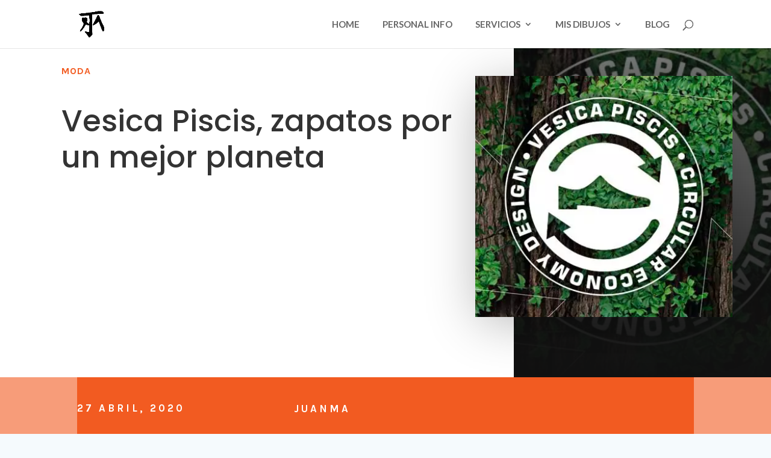

--- FILE ---
content_type: text/html; charset=utf-8
request_url: https://www.google.com/recaptcha/api2/aframe
body_size: 264
content:
<!DOCTYPE HTML><html><head><meta http-equiv="content-type" content="text/html; charset=UTF-8"></head><body><script nonce="LssCTtyjVK_mlr5lbKifEg">/** Anti-fraud and anti-abuse applications only. See google.com/recaptcha */ try{var clients={'sodar':'https://pagead2.googlesyndication.com/pagead/sodar?'};window.addEventListener("message",function(a){try{if(a.source===window.parent){var b=JSON.parse(a.data);var c=clients[b['id']];if(c){var d=document.createElement('img');d.src=c+b['params']+'&rc='+(localStorage.getItem("rc::a")?sessionStorage.getItem("rc::b"):"");window.document.body.appendChild(d);sessionStorage.setItem("rc::e",parseInt(sessionStorage.getItem("rc::e")||0)+1);localStorage.setItem("rc::h",'1769637280200');}}}catch(b){}});window.parent.postMessage("_grecaptcha_ready", "*");}catch(b){}</script></body></html>

--- FILE ---
content_type: text/css; charset=utf-8
request_url: https://juanma-gonzalez.es/wp-content/themes/juanma-gonzalez/style.css?ver=5.0.0-public-beta.7.2
body_size: 674
content:
/*
Theme Name:  Juanma González
Theme URI:   https://juanma-gonzalez.es
Version:     1.0
Description: Portfolio personal de Juanma González.
Author:      juanma
Author URI:  https://juanma-gonzalez.es
Template:    Divi
*/
/*- Add any CSS custom code for this child theme below this line -*/
input, select, textarea {
	margin: 0 !important;
	width: 100% !important;
	padding: 10px !important;
	border-radius: 6px !important;
	margin: 10px 0 0 0 !important;
	font-size: 16px !important;
}
input.wpcf7-submit {
	width: auto !important;
	padding: 10px 50px !important;
	background: #f46624;
	color: #FFF;
	border: none;
}
select.postform {
	padding: 0 5px !important;
	height: 40px;
	border: 1px solid #ddd;
}
.widget_search input#searchsubmit {
	padding: .7em;
	height: 40px !important;
	margin: 0;
	font-size: 14px;
	line-height: normal !important;
	border: 1px solid #ddd;
	color: #666;
	max-width: 70px;
	border-radius: 0 6px 6px 0 !important;
}
/*------------ Ocultar Recaptcha ------------*/
.grecaptcha-badge {
	display: none !important;
}
/*------------ Style for WP-PageNavi ------------*/
/*Estilo de wp-pagenavi pagination links*/
.wp-pagenavi a,
.wp-pagenavi span {
	color: #7A7A7A;
	background: transparent;
	font-size: 1em !important;
	line-height: 1em;
	padding: 0.45em 0.8em !important;
	border-radius: 100px;
	transition: all .5s;
	border: 1px solid transparent;
}
/*Estilo de wp-pagenavi numero de pagina activo*/
.wp-pagenavi span.current {
	color: #ffffff !important;
	background: transparent;
	border-radius: 100px;
	border: 1px solid #ffffff;
	font-weight: normal;
}
/*Estilo de wp-pagenavi pagination links on hover*/
.wp-pagenavi a:hover {
	color: #7A7A7A;
	background: transparent;
	border-color: #B8B8B8;
}
/*Estilo de wp-pagenavi textos de paginas*/
.wp-pagenavi .pages {
	background: none;
}
/*remover borde y centrar el wp-pagenavi links*/
.wp-pagenavi {
	border-top: none;
	text-align: center;
}